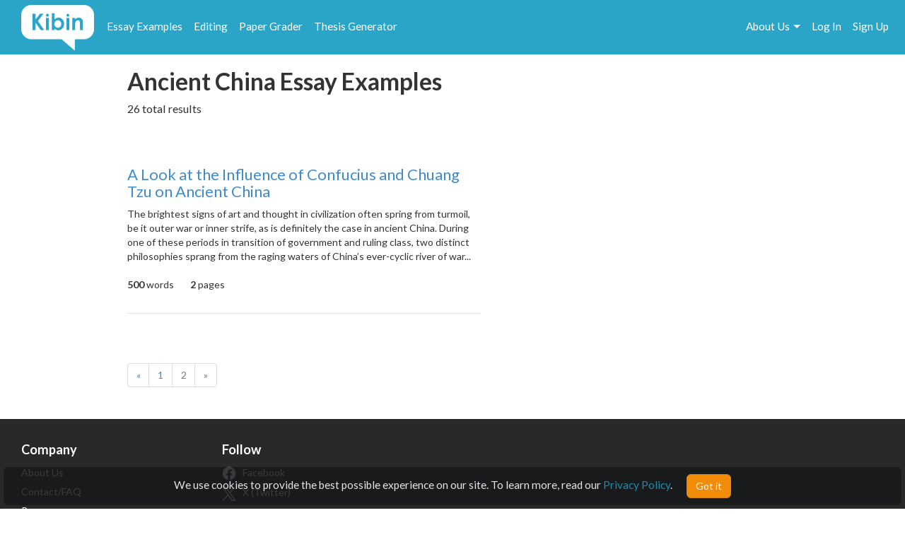

--- FILE ---
content_type: text/html; charset=UTF-8
request_url: https://www.kibin.com/essay-examples/tag/ancient-china?page=2
body_size: 9822
content:
<!doctype html>
<html>
	<head>
		<title>Ancient China Essay Examples, page 2 | Kibin</title>
<meta name='description' content="Stuck on your essay? Browse essays about Ancient China and find inspiration. Learn by example and become a better writer with Kibin&#039;s suite of essay help services.">

	<meta name='keywords' content='proofreading services, editing services, proofreading, proofread, essay help, essay editing, term paper help'>

<meta name='viewport' content='width=device-width,initial-scale=1'>
<meta http-equiv='content-type' content='text/html;charset=UTF-8'>
<link rel='mask-icon' sizes='any' href='https://cdn.kibin.com/images/kibin_logo.svg' color='#018bce'>
<link rel='shortcut icon' href='https://cdn.kibin.com/images/favicon.png'>
<link rel='preconnect' href='https://fonts.googleapis.com'>
<link rel='preconnect' href='https://fonts.gstatic.com' crossorigin>
<link href='https://fonts.googleapis.com/css2?family=Abril+Fatface&family=Lato:wght@300;400;700;900&display=swap' rel='stylesheet'>
<link rel='preconnect stylesheet' href='https://cdnjs.cloudflare.com/ajax/libs/font-awesome/4.7.0/css/font-awesome.min.css' defer>
<link rel='dns-prefetch stylesheet' href='https://cdnjs.cloudflare.com/ajax/libs/font-awesome/4.7.0/css/font-awesome.min.css' defer>
<link rel='preload' href='/9da5bcd12a156ec98dcfd0fa656d4908/css/main.css' as='style'>
<link rel='stylesheet' href='/9da5bcd12a156ec98dcfd0fa656d4908/css/main.css' media='print' onload='this.media="all"'>

	<link rel='stylesheet' href='https://cdn.kibin.com/packages/bootstrap-3.3.5-custom/css/bootstrap.essential.min.css'>
	<link rel='preload' href='https://cdn.kibin.com/packages/bootstrap-3.3.5-custom/css/bootstrap.min.css' as='style'>
	<link rel='stylesheet' href='https://cdn.kibin.com/packages/bootstrap-3.3.5-custom/css/bootstrap.min.css' media='print' onload='this.media="all"'>




	<script src='https://ajax.googleapis.com/ajax/libs/jquery/2.1.4/jquery.min.js'></script>

	<link rel='preload' href='/9da5bcd12a156ec98dcfd0fa656d4908/css/essay-examples.css' as='style'>
	<link rel='stylesheet' href='/9da5bcd12a156ec98dcfd0fa656d4908/css/essay-examples.css' media='print' onload='this.media="all"'>

	
										<link rel='prev' href='https://www.kibin.com/essay-examples/tag/ancient-china'>
					
			



	<link href="https://www.kibin.com/essay-examples/tag/ancient-china?page=2" rel='canonical'>

<div id='maintenance_block' style='display:none'><div id='maintenance_banner'></div></div>


<div id='disconnect_banner' style='display:none'></div>


<!-- Google Analytics -->
<script>
(function(i,s,o,g,r,a,m){i['GoogleAnalyticsObject']=r;i[r]=i[r]||function(){
(i[r].q=i[r].q||[]).push(arguments)},i[r].l=1*new Date();a=s.createElement(o),
m=s.getElementsByTagName(o)[0];a.async=1;a.src=g;m.parentNode.insertBefore(a,m)
})(window,document,'script','//www.google-analytics.com/analytics.js','ga');
ga('create', 'UA-20619135-1', 'auto');
ga('require', 'displayfeatures');
ga('send', 'pageview');
</script>
<!-- End Google Analytics -->

<!-- Google Tag Manager -->

<script>(function(w,d,s,l,i){w[l]=w[l]||[];w[l].push({'gtm.start':new Date().getTime(),event:'gtm.js'});var f=d.getElementsByTagName(s)[0],j=d.createElement(s),dl=l!='dataLayer'?'&l='+l:'';j.async=true;j.src='https://www.googletagmanager.com/gtm.js?id='+i+dl;f.parentNode.insertBefore(j,f);})(window,document,'script','dataLayer','GTM-NCV25LF');</script>
<!-- End Google Tag Manager -->

	<!-- Hotjar Tracking Code for https://www.kibin.com -->
	<script>
		(function(h,o,t,j,a,r){
			h.hj=h.hj||function(){(h.hj.q=h.hj.q||[]).push(arguments)};
			h._hjSettings={hjid:2751132,hjsv:6};
			a=o.getElementsByTagName('head')[0];
			r=o.createElement('script');r.async=1;
			r.src=t+h._hjSettings.hjid+j+h._hjSettings.hjsv;
			a.appendChild(r);
		})(window,document,'https://static.hotjar.com/c/hotjar-','.js?sv=');
	</script>

	<!-- Start Visual Website Optimizer Asynchronous Code -->
	<script type='text/javascript'>
	var _vwo_code=(function(){
	var account_id=241616,
	settings_tolerance=2000,
	library_tolerance=2500,
	use_existing_jquery=false,
	// DO NOT EDIT BELOW THIS LINE
	f=false,d=document;return{use_existing_jquery:function(){return use_existing_jquery;},library_tolerance:function(){return library_tolerance;},finish:function(){if(!f){f=true;var a=d.getElementById('_vis_opt_path_hides');if(a)a.parentNode.removeChild(a);}},finished:function(){return f;},load:function(a){var b=d.createElement('script');b.src=a;b.type='text/javascript';b.innerText;b.onerror=function(){_vwo_code.finish();};d.getElementsByTagName('head')[0].appendChild(b);},init:function(){settings_timer=setTimeout('_vwo_code.finish()',settings_tolerance);var a=d.createElement('style'),b='body{opacity:0 !important;filter:alpha(opacity=0) !important;background:none !important;}',h=d.getElementsByTagName('head')[0];a.setAttribute('id','_vis_opt_path_hides');a.setAttribute('type','text/css');if(a.styleSheet)a.styleSheet.cssText=b;else a.appendChild(d.createTextNode(b));h.appendChild(a);this.load('//dev.visualwebsiteoptimizer.com/j.php?a='+account_id+'&u='+encodeURIComponent(d.URL)+'&r='+Math.random());return settings_timer;}};}());_vwo_settings_timer=_vwo_code.init();
	</script>
	<!-- End Visual Website Optimizer Asynchronous Code -->

	<!-- Facebook Pixel Code -->
			<script>
		if(/Mobi/i.test(navigator.userAgent)||/Android/i.test(navigator.userAgent)) {
			// do nothing
		} else {
			!function(f,b,e,v,n,t,s){if(f.fbq)return;n=f.fbq=function(){n.callMethod?n.callMethod.apply(n,arguments):n.queue.push(arguments)};if(!f._fbq)f._fbq=n;n.push=n;n.loaded=!0;n.version='2.0';n.queue=[];t=b.createElement(e);t.async=!0;t.src=v;s=b.getElementsByTagName(e)[0];s.parentNode.insertBefore(t,s)}(window,document,'script','https://connect.facebook.net/en_US/fbevents.js');fbq('init', '959451720838367');fbq('track', "PageView");
		}
		</script><noscript><img height='1' width='1' style='display:none' src='https://www.facebook.com/tr?id=959451720838367&ev=PageView&noscript=1'></noscript>
		<!-- End Facebook Pixel Code -->
	
	
	<div class='nav-top-hamburger-mobile'>
		<div class='nav-hamburger-box-show'></div>
		<div class='nav-hamburger-box-close'></div>
	</div>

			<div class='nav-side-mobile' style='display:none'>
			<div class='nav-side-mobile-logo'></div>
			<div class='nav-side-mobile-buffer'></div>

							<div class='nav-side-mobile-menu-item'><a href='/essay-examples'>Essay Examples</a></div>
				<div class='nav-side-mobile-menu-item nav-side-mobile-menu-editing'><a href='/editing-proofreading-services'>Editing</a></div>
			
							<div class='nav-side-mobile-menu-item'><a href='/free-paper-grader'>Paper Grader</a></div>
				<div class='nav-side-mobile-menu-item'><a href='/thesis-builder'>Thesis Generator</a></div>
									
			<div class='nav-side-mobile-buffer'></div>
							<div class='nav-side-mobile-menu-item nav-side-mobile-menu-aboutus'>About Us<div class='nav-side-mobile-item-caret'>&gt;</div></div>
									<div class='nav-side-mobile-menu-item'><a href='/essay-examples/login'>Log In</a></div>
					<div class='nav-side-mobile-menu-item'><a href='/essay-examples/search'>Search</a></div>
									</div>
		<div class='nav-side-submenu nav-side-submenu-edb' style='display:none'>
			<div class='nav-mobile-back'>&lt; Back</div>
			<div class='nav-side-mobile-buffer'></div>
					</div>
		<div class='nav-side-submenu nav-side-submenu-editing' style='display:none'>
			<div class='nav-mobile-back'>&lt; Back</div>
			<div class='nav-side-mobile-buffer'></div>
					</div>
		<div class='nav-side-submenu nav-side-submenu-aboutus' style='display:none'>
			<div class='nav-mobile-back'>&lt; Back</div>
			<div class='nav-side-mobile-buffer'></div>
			<div class='nav-side-mobile-menu-item nav-side-mobile-menu-item-sub'><a href='/about'>Team Kibin</a></div>
			<div class='nav-side-mobile-menu-item nav-side-mobile-menu-item-sub'><a href='/editors'>Editors</a></div>
			<div class='nav-side-mobile-menu-item nav-side-mobile-menu-item-sub'><a href='/careers'>Careers</a></div>
			<div class='nav-side-mobile-menu-item nav-side-mobile-menu-item-sub'><a href='/honor-code'>Academic Honesty</a></div>
			<div class='nav-side-mobile-menu-item nav-side-mobile-menu-item-sub'><a href='/contact'>Contact Us/FAQ</a></div>
		</div>
		<div class='backdrop' style='display:none'></div>
				<link rel='stylesheet' href='/9da5bcd12a156ec98dcfd0fa656d4908/css/results.css' async>
		</head>
	<body>
		<div id='main'>
			<header>
				<nav class='navbar navbar-kibin'>
	<div class='container-fluid'>
		<div class='col-sm-12'>
			<div class='navbar-header pull-left'>
				<div class='navbar-kibin-logo'>
											<a href="/"><img src="https://cdn.kibin.com/images/kibin_logo_white.svg" class="navbar-logo lozad" alt="Kibin logo"></a>
									</div>
			</div>
					
			<div class='pull-left nav-top-icon-menu' style='display:none'>
									
					<div class='header-top-block header-edb-block pull-left'>
						<a href='/essay-examples'>Essay Examples</a>
					</div>

					
					<div class='header-top-block header-edb-block pull-left'>
						<a href='/editing-proofreading-services'>Editing</a>
					</div>

					
					<div class='header-top-block header-grader-block pull-left'>
						<a href='/free-paper-grader'>Paper Grader</a>
					</div>

					
					<div class='header-top-block header-thesis-block pull-left'>
						<a href='/thesis-builder'>Thesis Generator</a>
					</div>
					
					
							</div>

			<div class='pull-right navbar-actions navbar-right' style='display:none'>
				
									

																						<div class='header-top-block nav-top-signup-link pull-right'><a href='/signup' class='navbar-signup-link'>Sign Up</a></div>
												<div class='header-top-block nav-top-login-link pull-right'><a href='/login' class='navbar-login-link'>Log In</a></div>
					
					
					<div class='header-top-block header-aboutus-block pull-right'>
						<a href='/about'>About Us</a><div class='pull-right header-icon-caret-menu'><div class='header-caret-down'></div></div>

						
						<div class='dash-aboutus-dropdown-info nav-dropdown-menu dispn'>
							<a href='/about'><div class='dash-user-dd-item dash-user-dd-item-div'>Team Kibin</div></a>
							<a href='/editors'><div class='dash-user-dd-item dash-user-dd-item-div'>Editors</div></a>
							<a href='/careers'><div class='dash-user-dd-item dash-user-dd-item-div'>Careers</div></a>
							<a href='/honor-code'><div class='dash-user-dd-item dash-user-dd-item-div'>Academic Honesty</div></a>
							<a href='/contact'><div class='dash-user-dd-item'>Contact Us/FAQ</div></a>
						</div>
					</div>
				
							</div>
		</div>
	</div>
</nav>
			</header>
			<div class='scrollup' style='display:none'>scroll to top</div>
			
				<div class='container'>
		<div class='col-xs-12 col-md-offset-1 col-md-10'>
							
				<h1 class='search-head-text'>Ancient China Essay Examples</h1>

									<div class='search-head-text-sub-placeholder'><div class='line-full'><div class='text'></div></div></div>
					<div class='search-head-text-sub dispn'>26 total results</div>
				
				<div class='essays'>
											<div class='essay-waiting-placeholder-container'>
																						<div class='essay essay-placeholder'><h4 class='text line link'></h4><div class='text line-full'></div><div class='text line-mid'></div><div class='text line-full'></div><div class='text line-mid'></div><div class='text extra'></div></div>
															<div class='essay essay-placeholder'><h4 class='text line link'></h4><div class='text line-full'></div><div class='text line-mid'></div><div class='text line-full'></div><div class='text line-mid'></div><div class='text extra'></div></div>
															<div class='essay essay-placeholder'><h4 class='text line link'></h4><div class='text line-full'></div><div class='text line-mid'></div><div class='text line-full'></div><div class='text line-mid'></div><div class='text extra'></div></div>
															<div class='essay essay-placeholder'><h4 class='text line link'></h4><div class='text line-full'></div><div class='text line-mid'></div><div class='text line-full'></div><div class='text line-mid'></div><div class='text extra'></div></div>
															<div class='essay essay-placeholder'><h4 class='text line link'></h4><div class='text line-full'></div><div class='text line-mid'></div><div class='text line-full'></div><div class='text line-mid'></div><div class='text extra'></div></div>
													</div>
									</div>
					</div>
	</div>

	<div class='essay-placeholder-container dispn'>
		<div class='essay'>
			<h2 class='essay-title-h2'><a class='essay-title'></a></h2>
			<div class='essay-content'></div>
			<div class='inlineb essay-info-block'>
				<div class='dispn' id='staff-pick-container'>
					<div class='inlineb essay-staff-pick-block'>
						<div class='inlineb'><img src='https://cdn.kibin.com/images/essay-examples/heart.png' class='ex_staff_pick lozad'></div>
						<div class='inlineb essay-staff-pick-text'>staff pick</div>
					</div>
				</div>
				<div class='dispn' id='graded-container'>
					<div class='inlineb essay-graded-block'>
						<div class='inlineb'><img src='https://cdn.kibin.com/images/essay-examples/star.png' class='ex_graded lozad'></div>
						<div class='inlineb essay-graded-text'>graded</div>
					</div>
				</div>

				<div class='essay-word-count'><b><span id='essay-words-num'></span></b> words</div>
				<div class='essay-page-count'><b><span id='essay-pages-num'></span></b> page<span id='essay-pages-num-txt'></span></div>
			</div>
		</div>
	</div>

	<div class='pagination-placeholder-container dispn'>
					<ul class='pagination'>
        <li><a href="https://www.kibin.com/essay-examples/tag/ancient-china" rel="prev" class="pagination-prev">&#xab;</a></li>
        <li><a href="/essay-examples/tag/ancient-china">1</a></li><li class="disabled"><span>2</span></li>
        <li class="disabled"><span class="pagination-next">&#xbb;</span></li>
    </ul>

    
			</div>

				<div id='push'></div>
		</div>
		<div id='footer'>
	<div class='container-fluid'>
		<div class='col-sm-12'>
			<div class='footer-contents inlineb'>
				
				
									<div class='footer-contents-col'>
						<p class='footer-contents-col-header'>Company</p>
						<ul class='footer-contents-col-text'>
																								<li><a href='/about'>About Us</a></li>
																																<li><a href='/contact'>Contact/FAQ</a></li>
																																<li><a href='/resources'>Resources</a></li>
																																<li><a href='/terms'>Terms of Service</a></li>
																																<li><a href='/privacy'>Privacy Policy</a></li>
																																<li><a href='/honor-code'>Academic Honor Code</a></li>
																																<li><a href='/testimonials'>Kibin Reviews &amp; Testimonials</a></li>
																																<li><a href='/editors'>Meet the Editors</a></li>
																																<li><a href='/proofreading-jobs'>Proofreading Jobs</a></li>
																																<li><a href='/careers'>Careers</a></li>
																																<li><a href='/essay-writing-blog/'>Essay Writing Blog</a></li>
																					</ul>
					</div>
									<div class='footer-contents-col'>
						<p class='footer-contents-col-header'>Follow</p>
						<ul class='footer-contents-col-text'>
																								<li>
										<a href='https://www.facebook.com/kibininc'>
											<img src='https://cdn.kibin.com/images/facebook-logo-white.png' height=20px width=auto />
											&nbsp;&nbsp;Facebook
										</a>
									</li>
																																<li>
										<a href='https://www.twitter.com/kibin'>
											<img src='https://cdn.kibin.com/images/x-logo-white.png' height=20px width=auto />
											&nbsp;&nbsp;X (Twitter)
										</a>
									</li>
																					</ul>
					</div>
				
							</div>
		</div>
	</div>
</div>

<input type='hidden' name='_token' value='1GMKb2ZuMJueYHqK3TkuuUbgScoYTyr3rOEZdZWc'>

<div id='sound_buffer'></div>
<div id='fb_pixel'></div>
<script src='https://cdn.kibin.com/packages/bootstrap-3.3.5-custom/js/bootstrap.min.js'></script>
<script src='/js/static.js'></script>
<script src='/9da5bcd12a156ec98dcfd0fa656d4908/js/main.js'></script>
<script src='https://cdn.kibin.com/packages/jeditable.js'></script>
<script src='https://cdn.kibin.com/packages/jquery.cookie.js'></script>
<script src='https://cdn.kibin.com/packages/jquery.countdown.custom.min.js'></script>

	
	<script src='/9da5bcd12a156ec98dcfd0fa656d4908/js/essay-examples.js' defer></script>



		<script src='https://cdn.kibin.com/packages/lozad.min.js'></script>
		<script>
			const observer = lozad(); // lazy loads elements with default selector as '.lozad'
			observer.observe();
		</script>
	

			<script type="text/javascript">
			if(/Mobi/i.test(navigator.userAgent)||/Android/i.test(navigator.userAgent)) {
							} else {
				!function(e,t,n){function a(){var e=t.getElementsByTagName("script")[0],n=t.createElement("script");n.type="text/javascript",n.async=!0,n.src="https://beacon-v2.helpscout.net",e.parentNode.insertBefore(n,e)}if(e.Beacon=n=function(t,n,a){e.Beacon.readyQueue.push({method:t,options:n,data:a})},n.readyQueue=[],"complete"===t.readyState)return a();e.attachEvent?e.attachEvent("onload",a):e.addEventListener("load",a,!1)}(window,document,window.Beacon||function(){});
			}
		</script><script type="text/javascript">
			if(/Mobi/i.test(navigator.userAgent)||/Android/i.test(navigator.userAgent)) {
							} else {
				window.Beacon('init', '9f1c85f6-8502-4ab5-9aaa-13ae87ab9ace')
			}
		</script>
	
	
			<script type="text/javascript">
			var _dcq = _dcq || [];
			var _dcs = _dcs || {}; 
			_dcs.account = '8212527';

			(function() {
				var dc = document.createElement('script');
				dc.type = 'text/javascript'; dc.async = true; 
				dc.src = '//tag.getdrip.com/8212527.js';
				var s = document.getElementsByTagName('script')[0];
				s.parentNode.insertBefore(dc, s);
			})();
		</script>
	


	<script>
			</script>
	
			<script>
							_dcq.push(['track','Visit (EDB)']);
					</script>
	
<script>
	$(document).ready(function() {$('.navbar-actions,.nav-top-icon-menu').show();});
	$(window).load(function() {
		
		$('.header-profile-block').mouseenter(function() {
			$('.nav-dropdown-menu').hide();
			$('.dash-user-dropdown-info').show();
		}).mouseleave(function() {
			$('.nav-dropdown-menu').hide();
		});

		$('.header-editing-block').mouseenter(function() {
			$('.nav-dropdown-menu').hide();
			$('.dash-editing-dropdown-info').show();
		}).mouseleave(function() {
			$('.nav-dropdown-menu').hide();
		});

		$('.header-edb-block').mouseenter(function() {
			$('.nav-dropdown-menu').hide();
			$('.dash-edb-dropdown-info').show();
		}).mouseleave(function() {
			$('.nav-dropdown-menu').hide();
		});

		$('.header-aboutus-block').mouseenter(function() {
			$('.nav-dropdown-menu').hide();
			$('.dash-aboutus-dropdown-info').show();
		}).mouseleave(function() {
			$('.nav-dropdown-menu').hide();
		});

		$('.dash-user-dd-item').click(function() {
			$('.nav-dropdown-menu').hide();
		});

		$('.nav-side-mobile-logo').html('<img src="https://cdn.kibin.com/images/kibin_logo_blue.svg" class="nav-mobile-logo">');
		
		$('.nav-hamburger-box-show').html("<i class='fa fa-2x fa-bars'></i>");
		$('.nav-hamburger-box-close').html("<i class='fa fa-2x fa-times'></i>");

		
		if(navigator.platform.indexOf('Win') > -1) {
			$('select').removeClass('form-control');
		}

		
		$.post('/maintenance_window',{
			_token: $('[name="_token"]').val()
		},function(e) {
			if(e.maint_time_now > e.maint_date_start && e.maint_time_now < e.maint_date_end) {
				window.location = '/down';
			} else if(e.maint_time_now < e.maint_date_end) {
				$('#maintenance_banner').html('Notice: The server will be down for maintenance for approximately ' + e.maint_duration + ' minutes, starting on ' + e.maint_date_start_text + ' Pacific Time.');
				$('#maintenance_block').slideDown();
			}
		},'json');
	});	
</script>		<script type="text/javascript">/* <![CDATA[ */var google_conversion_id = 992790770;var google_custom_params = window.google_tag_params;var google_remarketing_only = true;/* ]]> */</script><script type="text/javascript" src="//www.googleadservices.com/pagead/conversion.js"></script><noscript><div style="display:inline;"><img height="1" width="1" style="border-style:none;" alt="" src="//googleads.g.doubleclick.net/pagead/viewthroughconversion/992790770/?value=0&amp;guid=ON&amp;script=0"/></div></noscript>
		<script>$(document).ready(function(){ $('[name="google_conversion_frame"]').css('display','none') });</script>

		<script type="text/javascript" src="//my.hellobar.com/d7e2465020984c2301644ddeb6ac00238858f7ef.js" async></script>
	

<!-- Google Tag Manager (noscript) -->
<noscript><iframe src="https://www.googletagmanager.com/ns.html?id=GTM-NCV25LF"
height="0" width="0" style="display:none;visibility:hidden"></iframe></noscript>
<!-- End Google Tag Manager (noscript) -->

<script src='https://cdn.kibin.com/packages/jquery-ui-1.12.1.custom/jquery-ui.min.js'></script>
<script type='text/javascript'>
	$(document).ready(function(){
		$('.nav-hamburger-box-show').click(function() {
			$('.backdrop').fadeIn();
			$('.nav-side-mobile').show('slide',{direction:'right'},300);
			$('.nav-hamburger-box-close').show();
			$(this).hide();
		});

		$('.nav-hamburger-box-close').click(function() {
			$('.backdrop').fadeOut(200);
			$('.nav-side-mobile').hide('slide',{direction:'right'},300);
			$('.nav-hamburger-box-show').show();
			$(this).hide();
			$('.nav-side-submenu').hide();
		});

		$('.nav-mobile-back').click(function() {
			$(this).parent().hide('slide',{direction:'right'},300);
		});

		$('.nav-side-mobile-menu-edb').click(function() {
			$('.nav-side-submenu-edb').show('slide',{direction:'right'},300);
		});

		$('.nav-side-mobile-menu-editing').click(function() {
			$('.nav-side-submenu-editing').show('slide',{direction:'right'},300);
		});

		$('.nav-side-mobile-menu-aboutus').click(function() {
			$('.nav-side-submenu-aboutus').show('slide',{direction:'right'},300);
		});

		if($('.nav-side-mobile').height() < $(window).height()) {
			$('.nav-side-mobile').css('height','100%');
		}
	});
</script>

		<div id='cookie-banner'><div class='cookie-banner-text'>We use cookies to provide the best possible experience on our site. To learn more, read our <a target='_blank' href='/privacy'>Privacy Policy</a>.</div><div class='cookie-banner-btn-div'><button class='btn btn-warning cookie-banner-btn'>Got it</button></div></div>

<script>
	$(document).ready(function(){
		//console.log(typeof($.cookie('kibin_cookie_banner_ok')) === 'undefined');
		if(typeof($.cookie('kibin_cookie_banner_ok')) === 'undefined') {
			$('.cookie-banner-text,.cookie-banner-btn-div').css('display','inline-block');
			$('#cookie-banner').show();
		}

		$('.cookie-banner-btn').on('mousedown',function(){
			$.cookie('kibin_cookie_banner_ok',true);
			$('#cookie-banner').hide();
		});
	});
</script>							<script>
			$(window).load(function() {
									var post_data = {
						tag: '[base64]',
						total: '26',
						tags_data: '[base64]',
						_token: $('[name="_token"]').val()
					};
				
									post_data.page = 2;
				
				$.post('/essay-examples/get_tag_data',post_data,function(e) {
					// remove placeholder
					$('.essay-waiting-placeholder-container').hide();

											$('.search-head-text-sub-placeholder').hide();
						$('.search-head-text-sub').show();
					
					// data
					$(e.data).each(function(key,val) {
						// fill all values
						$('.essay-placeholder-container .essay-title').attr('href','/essay-examples/' + val.title_link).html(val.title);
						$('.essay-placeholder-container .essay-content').html(val.content);
						if(val.staff_pick == 1) $('.essay-placeholder-container #staff-pick-container').show();
						if(val.graded == 1) $('.essay-placeholder-container #graded-container').show();

						$('.essay-placeholder-container #essay-words-num').html(val.words);
						$('.essay-placeholder-container #essay-pages-num').html(val.pages);
						$('.essay-placeholder-container #essay-pages-num-txt').html(val.pages_txt);

						// append to essay container structure
						$('.essays').append($('.essay-placeholder-container').html());
						$('.essay-placeholder-container #staff-pick-container').hide();
						$('.essay-placeholder-container #graded-container').hide();
					});

					// pagination
											$('.essays').append('<div><ul class="pagination">' + $('.pagination-placeholder-container').html() + '</ul></div>');
					
									},'json');
			});
		</script>
		<script defer src="https://static.cloudflareinsights.com/beacon.min.js/vcd15cbe7772f49c399c6a5babf22c1241717689176015" integrity="sha512-ZpsOmlRQV6y907TI0dKBHq9Md29nnaEIPlkf84rnaERnq6zvWvPUqr2ft8M1aS28oN72PdrCzSjY4U6VaAw1EQ==" data-cf-beacon='{"version":"2024.11.0","token":"9713827f2c0a4712a17e0afbaee82b48","server_timing":{"name":{"cfCacheStatus":true,"cfEdge":true,"cfExtPri":true,"cfL4":true,"cfOrigin":true,"cfSpeedBrain":true},"location_startswith":null}}' crossorigin="anonymous"></script>
</body>
</html>